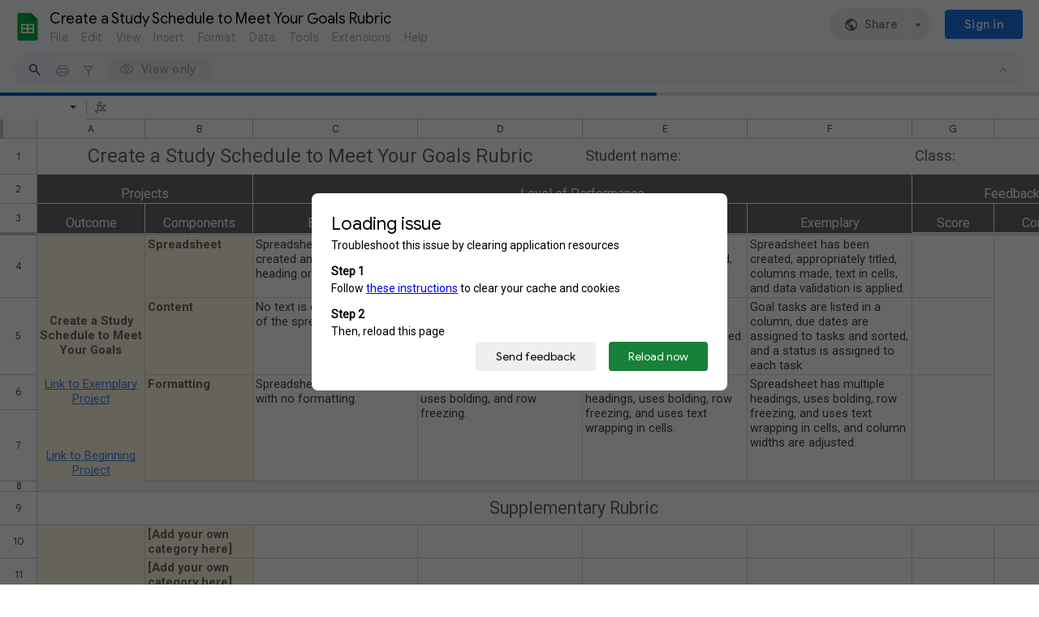

--- FILE ---
content_type: text/javascript
request_url: https://docs.google.com/static/spreadsheets2/client/js/4264600632-corejserrorfeedback_corejserrorfeedback_chunk.js
body_size: 22390
content:
function _F_toggles_initialize(a){(typeof globalThis!=="undefined"?globalThis:typeof self!=="undefined"?self:this)._F_toggles=a||[]}_F_toggles_initialize([]);
function aa(){return function(a){return a}}function n(){return function(){}}function ba(a){return function(){return this[a]}}function ca(a){return function(){return a}}var p,da=typeof Object.create=="function"?Object.create:function(a){function b(){}b.prototype=a;return new b},ea=typeof Object.defineProperties=="function"?Object.defineProperty:function(a,b,c){if(a==Array.prototype||a==Object.prototype)return a;a[b]=c.value;return a};
function fa(a){a=["object"==typeof globalThis&&globalThis,a,"object"==typeof window&&window,"object"==typeof self&&self,"object"==typeof global&&global];for(var b=0;b<a.length;++b){var c=a[b];if(c&&c.Math==Math)return c}throw Error("a");}var r=fa(this);function u(a,b){if(b)a:{var c=r;a=a.split(".");for(var d=0;d<a.length-1;d++){var e=a[d];if(!(e in c))break a;c=c[e]}a=a[a.length-1];d=c[a];b=b(d);b!=d&&b!=null&&ea(c,a,{configurable:!0,writable:!0,value:b})}}var ha;
if(typeof Object.setPrototypeOf=="function")ha=Object.setPrototypeOf;else{var ia;a:{var ja={a:!0},ka={};try{ka.__proto__=ja;ia=ka.a;break a}catch(a){}ia=!1}ha=ia?function(a,b){a.__proto__=b;if(a.__proto__!==b)throw new TypeError("b`"+a);return a}:null}var la=ha;
function v(a,b){a.prototype=da(b.prototype);a.prototype.constructor=a;if(la)la(a,b);else for(var c in b)if(c!="prototype")if(Object.defineProperties){var d=Object.getOwnPropertyDescriptor(b,c);d&&Object.defineProperty(a,c,d)}else a[c]=b[c];a.O=b.prototype}function ma(a){var b=0;return function(){return b<a.length?{done:!1,value:a[b++]}:{done:!0}}}
function w(a){var b=typeof Symbol!="undefined"&&Symbol.iterator&&a[Symbol.iterator];if(b)return b.call(a);if(typeof a.length=="number")return{next:ma(a)};throw Error("c`"+String(a));}function na(a){return oa(a,a)}function oa(a,b){a.raw=b;Object.freeze&&(Object.freeze(a),Object.freeze(b));return a}function pa(a){if(!(a instanceof Object))throw new TypeError("d`"+a);}function x(){this.B=!1;this.m=null;this.v=void 0;this.g=1;this.i=this.A=0;this.C=this.h=null}
function qa(a){if(a.B)throw new TypeError("e");a.B=!0}x.prototype.D=function(a){this.v=a};function ra(a,b){a.h={Z:b,aa:!0};a.g=a.A||a.i}x.prototype.getNextAddressJsc=ba("g");x.prototype.getYieldResultJsc=ba("v");x.prototype.return=function(a){this.h={return:a};this.g=this.i};x.prototype["return"]=x.prototype.return;x.prototype.ca=function(a){this.h={G:a};this.g=this.i};x.prototype.jumpThroughFinallyBlocks=x.prototype.ca;x.prototype.j=function(a,b){this.g=b;return{value:a}};x.prototype.yield=x.prototype.j;
x.prototype.fa=function(a,b){a=w(a);var c=a.next();pa(c);if(c.done)this.v=c.value,this.g=b;else return this.m=a,this.j(c.value,b)};x.prototype.yieldAll=x.prototype.fa;x.prototype.G=function(a){this.g=a};x.prototype.jumpTo=x.prototype.G;x.prototype.F=function(){this.g=0};x.prototype.jumpToEnd=x.prototype.F;x.prototype.L=function(a,b){this.A=a;b!=void 0&&(this.i=b)};x.prototype.setCatchFinallyBlocks=x.prototype.L;x.prototype.ea=function(a){this.A=0;this.i=a||0};x.prototype.setFinallyBlock=x.prototype.ea;
x.prototype.K=function(a,b){this.g=a;this.A=b||0};x.prototype.leaveTryBlock=x.prototype.K;x.prototype.J=function(a){this.A=a||0;a=this.h.Z;this.h=null;return a};x.prototype.enterCatchBlock=x.prototype.J;x.prototype.N=function(a,b,c){c?this.C[c]=this.h:this.C=[this.h];this.A=a||0;this.i=b||0};x.prototype.enterFinallyBlock=x.prototype.N;
x.prototype.da=function(a,b){b=this.C.splice(b||0)[0];(b=this.h=this.h||b)?b.aa?this.g=this.A||this.i:b.G!=void 0&&this.i<b.G?(this.g=b.G,this.h=null):this.g=this.i:this.g=a};x.prototype.leaveFinallyBlock=x.prototype.da;x.prototype.V=function(a){return new sa(a)};x.prototype.forIn=x.prototype.V;function sa(a){this.i=a;this.g=[];for(var b in a)this.g.push(b);this.g.reverse()}sa.prototype.h=function(){for(;this.g.length>0;){var a=this.g.pop();if(a in this.i)return a}return null};
sa.prototype.getNext=sa.prototype.h;function ta(a){this.g=new x;this.h=a}function ua(a,b){qa(a.g);var c=a.g.m;if(c)return va(a,"return"in c?c["return"]:function(d){return{value:d,done:!0}},b,a.g.return);a.g.return(b);return wa(a)}function va(a,b,c,d){try{var e=b.call(a.g.m,c);pa(e);if(!e.done)return a.g.B=!1,e;var f=e.value}catch(g){return a.g.m=null,ra(a.g,g),wa(a)}a.g.m=null;d.call(a.g,f);return wa(a)}
function wa(a){for(;a.g.g;)try{var b=a.h(a.g);if(b)return a.g.B=!1,{value:b.value,done:!1}}catch(c){a.g.v=void 0,ra(a.g,c)}a.g.B=!1;if(a.g.h){b=a.g.h;a.g.h=null;if(b.aa)throw b.Z;return{value:b.return,done:!0}}return{value:void 0,done:!0}}
function xa(a){this.next=function(b){qa(a.g);a.g.m?b=va(a,a.g.m.next,b,a.g.D):(a.g.D(b),b=wa(a));return b};this.throw=function(b){qa(a.g);a.g.m?b=va(a,a.g.m["throw"],b,a.g.D):(ra(a.g,b),b=wa(a));return b};this.return=function(b){return ua(a,b)};this[Symbol.iterator]=function(){return this}}function ya(a){function b(d){return a.next(d)}function c(d){return a.throw(d)}return new Promise(function(d,e){function f(g){g.done?d(g.value):Promise.resolve(g.value).then(b,c).then(f,e)}f(a.next())})}
function z(a){return ya(new xa(new ta(a)))}function za(){for(var a=Number(this),b=[],c=a;c<arguments.length;c++)b[c-a]=arguments[c];return b}u("globalThis",function(a){return a||r});u("Symbol",function(a){function b(f){if(this instanceof b)throw new TypeError("f");return new c(d+(f||"")+"_"+e++,f)}function c(f,g){this.g=f;ea(this,"description",{configurable:!0,writable:!0,value:g})}if(a)return a;c.prototype.toString=ba("g");var d="jscomp_symbol_"+(Math.random()*1E9>>>0)+"_",e=0;return b});
u("Symbol.iterator",function(a){if(a)return a;a=Symbol("g");ea(Array.prototype,a,{configurable:!0,writable:!0,value:function(){return Aa(ma(this))}});return a});function Aa(a){a={next:a};a[Symbol.iterator]=function(){return this};return a}
u("Promise",function(a){function b(g){this.g=0;this.i=void 0;this.h=[];this.A=!1;var h=this.j();try{g(h.resolve,h.reject)}catch(k){h.reject(k)}}function c(){this.g=null}function d(g){return g instanceof b?g:new b(function(h){h(g)})}if(a)return a;c.prototype.h=function(g){if(this.g==null){this.g=[];var h=this;this.i(function(){h.m()})}this.g.push(g)};var e=r.setTimeout;c.prototype.i=function(g){e(g,0)};c.prototype.m=function(){for(;this.g&&this.g.length;){var g=this.g;this.g=[];for(var h=0;h<g.length;++h){var k=
g[h];g[h]=null;try{k()}catch(l){this.j(l)}}}this.g=null};c.prototype.j=function(g){this.i(function(){throw g;})};b.prototype.j=function(){function g(l){return function(m){k||(k=!0,l.call(h,m))}}var h=this,k=!1;return{resolve:g(this.J),reject:g(this.m)}};b.prototype.J=function(g){if(g===this)this.m(new TypeError("h"));else if(g instanceof b)this.L(g);else{a:switch(typeof g){case "object":var h=g!=null;break a;case "function":h=!0;break a;default:h=!1}h?this.F(g):this.v(g)}};b.prototype.F=function(g){var h=
void 0;try{h=g.then}catch(k){this.m(k);return}typeof h=="function"?this.N(h,g):this.v(g)};b.prototype.m=function(g){this.B(2,g)};b.prototype.v=function(g){this.B(1,g)};b.prototype.B=function(g,h){if(this.g!=0)throw Error("i`"+g+"`"+h+"`"+this.g);this.g=g;this.i=h;this.g===2&&this.K();this.D()};b.prototype.K=function(){var g=this;e(function(){if(g.C()){var h=r.console;typeof h!=="undefined"&&h.error(g.i)}},1)};b.prototype.C=function(){if(this.A)return!1;var g=r.CustomEvent,h=r.Event,k=r.dispatchEvent;
if(typeof k==="undefined")return!0;typeof g==="function"?g=new g("unhandledrejection",{cancelable:!0}):typeof h==="function"?g=new h("unhandledrejection",{cancelable:!0}):(g=r.document.createEvent("CustomEvent"),g.initCustomEvent("unhandledrejection",!1,!0,g));g.promise=this;g.reason=this.i;return k(g)};b.prototype.D=function(){if(this.h!=null){for(var g=0;g<this.h.length;++g)f.h(this.h[g]);this.h=null}};var f=new c;b.prototype.L=function(g){var h=this.j();g.T(h.resolve,h.reject)};b.prototype.N=function(g,
h){var k=this.j();try{g.call(h,k.resolve,k.reject)}catch(l){k.reject(l)}};b.prototype.then=function(g,h){function k(t,y){return typeof t=="function"?function(Z){try{l(t(Z))}catch(T){m(T)}}:y}var l,m,q=new b(function(t,y){l=t;m=y});this.T(k(g,l),k(h,m));return q};b.prototype.catch=function(g){return this.then(void 0,g)};b.prototype.T=function(g,h){function k(){switch(l.g){case 1:g(l.i);break;case 2:h(l.i);break;default:throw Error("j`"+l.g);}}var l=this;this.h==null?f.h(k):this.h.push(k);this.A=!0};
b.resolve=d;b.reject=function(g){return new b(function(h,k){k(g)})};b.race=function(g){return new b(function(h,k){for(var l=w(g),m=l.next();!m.done;m=l.next())d(m.value).T(h,k)})};b.all=function(g){var h=w(g),k=h.next();return k.done?d([]):new b(function(l,m){function q(Z){return function(T){t[Z]=T;y--;y==0&&l(t)}}var t=[],y=0;do t.push(void 0),y++,d(k.value).T(q(t.length-1),m),k=h.next();while(!k.done)})};return b});function A(a,b){return Object.prototype.hasOwnProperty.call(a,b)}
var Ba=typeof Object.assign=="function"?Object.assign:function(a,b){if(a==null)throw new TypeError("m");a=Object(a);for(var c=1;c<arguments.length;c++){var d=arguments[c];if(d)for(var e in d)A(d,e)&&(a[e]=d[e])}return a};u("Object.assign",function(a){return a||Ba});u("Symbol.dispose",function(a){return a?a:Symbol("n")});
u("WeakMap",function(a){function b(k){this.g=(h+=Math.random()+1).toString();if(k){k=w(k);for(var l;!(l=k.next()).done;)l=l.value,this.set(l[0],l[1])}}function c(){}function d(k){var l=typeof k;return l==="object"&&k!==null||l==="function"}function e(k){if(!A(k,g)){var l=new c;ea(k,g,{value:l})}}function f(k){var l=Object[k];l&&(Object[k]=function(m){if(m instanceof c)return m;Object.isExtensible(m)&&e(m);return l(m)})}if(function(){if(!a||!Object.seal)return!1;try{var k=Object.seal({}),l=Object.seal({}),
m=new a([[k,2],[l,3]]);if(m.get(k)!=2||m.get(l)!=3)return!1;m.delete(k);m.set(l,4);return!m.has(k)&&m.get(l)==4}catch(q){return!1}}())return a;var g="$jscomp_hidden_"+Math.random();f("freeze");f("preventExtensions");f("seal");var h=0;b.prototype.set=function(k,l){if(!d(k))throw Error("o");e(k);if(!A(k,g))throw Error("p`"+k);k[g][this.g]=l;return this};b.prototype.get=function(k){return d(k)&&A(k,g)?k[g][this.g]:void 0};b.prototype.has=function(k){return d(k)&&A(k,g)&&A(k[g],this.g)};b.prototype.delete=
function(k){return d(k)&&A(k,g)&&A(k[g],this.g)?delete k[g][this.g]:!1};return b});
u("Map",function(a){function b(){var h={};return h.H=h.next=h.head=h}function c(h,k){var l=h[1];return Aa(function(){if(l){for(;l.head!=h[1];)l=l.H;for(;l.next!=l.head;)return l=l.next,{done:!1,value:k(l)};l=null}return{done:!0,value:void 0}})}function d(h,k){var l=k&&typeof k;l=="object"||l=="function"?f.has(k)?l=f.get(k):(l=""+ ++g,f.set(k,l)):l="p_"+k;var m=h[0][l];if(m&&A(h[0],l))for(h=0;h<m.length;h++){var q=m[h];if(k!==k&&q.key!==q.key||k===q.key)return{id:l,list:m,index:h,entry:q}}return{id:l,
list:m,index:-1,entry:void 0}}function e(h){this[0]={};this[1]=b();this.size=0;if(h){h=w(h);for(var k;!(k=h.next()).done;)k=k.value,this.set(k[0],k[1])}}if(function(){if(!a||typeof a!="function"||!a.prototype.entries||typeof Object.seal!="function")return!1;try{var h=Object.seal({x:4}),k=new a(w([[h,"s"]]));if(k.get(h)!="s"||k.size!=1||k.get({x:4})||k.set({x:4},"t")!=k||k.size!=2)return!1;var l=k.entries(),m=l.next();if(m.done||m.value[0]!=h||m.value[1]!="s")return!1;m=l.next();return m.done||m.value[0].x!=
4||m.value[1]!="t"||!l.next().done?!1:!0}catch(q){return!1}}())return a;var f=new WeakMap;e.prototype.set=function(h,k){h=h===0?0:h;var l=d(this,h);l.list||(l.list=this[0][l.id]=[]);l.entry?l.entry.value=k:(l.entry={next:this[1],H:this[1].H,head:this[1],key:h,value:k},l.list.push(l.entry),this[1].H.next=l.entry,this[1].H=l.entry,this.size++);return this};e.prototype.delete=function(h){h=d(this,h);return h.entry&&h.list?(h.list.splice(h.index,1),h.list.length||delete this[0][h.id],h.entry.H.next=h.entry.next,
h.entry.next.H=h.entry.H,h.entry.head=null,this.size--,!0):!1};e.prototype.clear=function(){this[0]={};this[1]=this[1].H=b();this.size=0};e.prototype.has=function(h){return!!d(this,h).entry};e.prototype.get=function(h){return(h=d(this,h).entry)&&h.value};e.prototype.entries=function(){return c(this,function(h){return[h.key,h.value]})};e.prototype.keys=function(){return c(this,function(h){return h.key})};e.prototype.values=function(){return c(this,function(h){return h.value})};e.prototype.forEach=
function(h,k){for(var l=this.entries(),m;!(m=l.next()).done;)m=m.value,h.call(k,m[1],m[0],this)};e.prototype[Symbol.iterator]=e.prototype.entries;var g=0;return e});function Ca(a,b){a instanceof String&&(a+="");var c=0,d=!1,e={next:function(){if(!d&&c<a.length){var f=c++;return{value:b(f,a[f]),done:!1}}d=!0;return{done:!0,value:void 0}}};e[Symbol.iterator]=function(){return e};return e}u("Array.prototype.entries",function(a){return a?a:function(){return Ca(this,function(b,c){return[b,c]})}});
u("Array.prototype.keys",function(a){return a?a:function(){return Ca(this,aa())}});u("Number.isFinite",function(a){return a?a:function(b){return typeof b!=="number"?!1:!isNaN(b)&&b!==Infinity&&b!==-Infinity}});u("Array.prototype.find",function(a){return a?a:function(b,c){a:{var d=this;d instanceof String&&(d=String(d));for(var e=d.length,f=0;f<e;f++){var g=d[f];if(b.call(c,g,f,d)){b=g;break a}}b=void 0}return b}});
u("Object.entries",function(a){return a?a:function(b){var c=[],d;for(d in b)A(b,d)&&c.push([d,b[d]]);return c}});u("Promise.prototype.finally",function(a){return a?a:function(b){return this.then(function(c){return Promise.resolve(b()).then(function(){return c})},function(c){return Promise.resolve(b()).then(function(){throw c;})})}});u("Object.values",function(a){return a?a:function(b){var c=[],d;for(d in b)A(b,d)&&c.push(b[d]);return c}});
u("Object.is",function(a){return a?a:function(b,c){return b===c?b!==0||1/b===1/c:b!==b&&c!==c}});u("Array.prototype.includes",function(a){return a?a:function(b,c){var d=this;d instanceof String&&(d=String(d));var e=d.length;c=c||0;for(c<0&&(c=Math.max(c+e,0));c<e;c++){var f=d[c];if(f===b||Object.is(f,b))return!0}return!1}});
u("String.prototype.includes",function(a){return a?a:function(b,c){if(this==null)throw new TypeError("k`includes");if(b instanceof RegExp)throw new TypeError("l`includes");return this.indexOf(b,c||0)!==-1}});
u("Array.from",function(a){return a?a:function(b,c,d){c=c!=null?c:aa();var e=[],f=typeof Symbol!="undefined"&&Symbol.iterator&&b[Symbol.iterator];if(typeof f=="function"){b=f.call(b);for(var g=0;!(f=b.next()).done;)e.push(c.call(d,f.value,g++))}else for(f=b.length,g=0;g<f;g++)e.push(c.call(d,b[g],g));return e}});u("Number.MAX_SAFE_INTEGER",ca(9007199254740991));u("Number.MIN_SAFE_INTEGER",ca(-9007199254740991));
u("Number.isInteger",function(a){return a?a:function(b){return Number.isFinite(b)?b===Math.floor(b):!1}});u("Number.isSafeInteger",function(a){return a?a:function(b){return Number.isInteger(b)&&Math.abs(b)<=Number.MAX_SAFE_INTEGER}});u("Number.isNaN",function(a){return a?a:function(b){return typeof b==="number"&&isNaN(b)}});u("Array.prototype.values",function(a){return a?a:function(){return Ca(this,function(b,c){return c})}});
u("String.prototype.replaceAll",function(a){return a?a:function(b,c){if(b instanceof RegExp&&!b.global)throw new TypeError("q");return b instanceof RegExp?this.replace(b,c):this.replace(new RegExp(String(b).replace(/([-()\[\]{}+?*.$\^|,:#<!\\])/g,"\\$1").replace(/\x08/g,"\\x08"),"g"),c)}});/*

 Copyright The Closure Library Authors.
 SPDX-License-Identifier: Apache-2.0
*/
var Da=Da||{},B=this||self;function Ea(a,b){a=a.split(".");for(var c=B,d;a.length&&(d=a.shift());)a.length||b===void 0?c[d]&&c[d]!==Object.prototype[d]?c=c[d]:c=c[d]={}:c[d]=b}var Fa=B._F_toggles||[];function Ga(a,b){a=a.split(".");b=b||B;for(var c=0;c<a.length;c++)if(b=b[a[c]],b==null)return null;return b}function Ha(a){var b=typeof a;return b=="object"&&a!=null||b=="function"}function Ia(a,b,c){return a.call.apply(a.bind,arguments)}
function Ja(a,b,c){if(!a)throw Error();if(arguments.length>2){var d=Array.prototype.slice.call(arguments,2);return function(){var e=Array.prototype.slice.call(arguments);Array.prototype.unshift.apply(e,d);return a.apply(b,e)}}return function(){return a.apply(b,arguments)}}function Ka(a,b,c){Ka=Function.prototype.bind&&Function.prototype.bind.toString().indexOf("native code")!=-1?Ia:Ja;return Ka.apply(null,arguments)}
function La(a,b){var c=Array.prototype.slice.call(arguments,1);return function(){var d=c.slice();d.push.apply(d,arguments);return a.apply(this,d)}}function Ma(a,b){function c(){}c.prototype=b.prototype;a.O=b.prototype;a.prototype=new c;a.prototype.constructor=a;a.jb=function(d,e,f){for(var g=Array(arguments.length-2),h=2;h<arguments.length;h++)g[h-2]=arguments[h];return b.prototype[e].apply(d,g)}};function Na(a,b){if(Error.captureStackTrace)Error.captureStackTrace(this,Na);else{var c=Error().stack;c&&(this.stack=c)}a&&(this.message=String(a));b!==void 0&&(this.cause=b)}Ma(Na,Error);Na.prototype.name="CustomError";var Oa;var Pa=Array.prototype.indexOf?function(a,b){return Array.prototype.indexOf.call(a,b,void 0)}:function(a,b){if(typeof a==="string")return typeof b!=="string"||b.length!=1?-1:a.indexOf(b,0);for(var c=0;c<a.length;c++)if(c in a&&a[c]===b)return c;return-1};function Qa(a,b){b=Pa(a,b);var c;(c=b>=0)&&Array.prototype.splice.call(a,b,1);return c};var Ra="constructor hasOwnProperty isPrototypeOf propertyIsEnumerable toLocaleString toString valueOf".split(" ");function Sa(a,b){for(var c,d,e=1;e<arguments.length;e++){d=arguments[e];for(c in d)a[c]=d[c];for(var f=0;f<Ra.length;f++)c=Ra[f],Object.prototype.hasOwnProperty.call(d,c)&&(a[c]=d[c])}};function Ta(a,b){this.g=a===Ua&&b||"";this.h=Va}Ta.prototype.toString=ba("g");var Va={},Ua={};function Wa(a){return/^[\s\xa0]*$/.test(a)};/*

 Copyright Google LLC
 SPDX-License-Identifier: Apache-2.0
*/
var Xa=globalThis.trustedTypes,Ya;function Za(){var a=null;if(!Xa)return a;try{var b=aa();a=Xa.createPolicy("goog#html",{createHTML:b,createScript:b,createScriptURL:b})}catch(c){}return a}function $a(){Ya===void 0&&(Ya=Za());return Ya};function ab(a){this.g=a}ab.prototype.toString=function(){return this.g+""};function bb(a){var b=$a();a=b?b.createScriptURL(a):a;return new ab(a)};var cb=/^\s*(?!javascript:)(?:[\w+.-]+:|[^:/?#]*(?:[/?#]|$))/i;function db(a,b){b=cb.test(b)?b:void 0;b!==void 0&&a.open(b,void 0,void 0)}function eb(a){a=a===void 0?document:a;var b,c;a=(c=(b=a).querySelector)==null?void 0:c.call(b,"script[nonce]");return a==null?"":a.nonce||a.getAttribute("nonce")||""};function fb(a){this.g=a}fb.prototype.toString=function(){return this.g+""};function gb(a){var b=eb(a.ownerDocument);b&&a.setAttribute("nonce",b)}function hb(a,b){if(b instanceof ab)b=b.g;else throw Error("r");a.src=b;gb(a)};var ib=!!(Fa[0]&4096),jb=!!(Fa[0]&256);var kb;if(Fa[0]>>17&1)kb=ib||!jb;else{var lb=Ga("WIZ_global_data.oxN3nb"),mb=lb&&lb[748402147];kb=mb!=null?mb:!0}var nb=kb;function ob(){var a=B.navigator;return a&&(a=a.userAgent)?a:""};var pb=ob().toLowerCase().indexOf("webkit")!=-1&&ob().indexOf("Edge")==-1&&ob().indexOf("Mobile")!=-1;function qb(a){var b=za.apply(1,arguments);if(b.length===0)return bb(a[0]);for(var c=a[0],d=0;d<b.length;d++)c+=encodeURIComponent(b[d])+a[d+1];return bb(c)};function rb(a){var b="SCRIPT";a.contentType==="application/xhtml+xml"&&(b=b.toLowerCase());return a.createElement(b)}function sb(a){this.g=a||B.document||document};var tb=typeof AsyncContext!=="undefined"&&typeof AsyncContext.Snapshot==="function"?function(a){return a&&AsyncContext.Snapshot.wrap(a)}:aa();function ub(a,b){this.i=a;this.j=b;this.h=0;this.g=null}ub.prototype.get=function(){if(this.h>0){this.h--;var a=this.g;this.g=a.next;a.next=null}else a=this.i();return a};function vb(a,b){a.j(b);a.h<100&&(a.h++,b.next=a.g,a.g=b)};function wb(a){B.setTimeout(function(){throw a;},0)};function xb(){this.h=this.g=null}xb.prototype.add=function(a,b){var c=yb.get();c.set(a,b);this.h?this.h.next=c:this.g=c;this.h=c};function zb(){var a=Ab,b=null;a.g&&(b=a.g,a.g=a.g.next,a.g||(a.h=null),b.next=null);return b}var yb=new ub(function(){return new Bb},function(a){return a.reset()});function Bb(){this.next=this.g=this.h=null}Bb.prototype.set=function(a,b){this.h=a;this.g=b;this.next=null};Bb.prototype.reset=function(){this.next=this.g=this.h=null};var Cb,Db=!1,Ab=new xb;function Eb(a,b){Cb||Fb();Db||(Cb(),Db=!0);Ab.add(a,b)}function Fb(){var a=Promise.resolve(void 0);Cb=function(){a.then(Gb)}}function Gb(){for(var a;a=zb();){try{a.h.call(a.g)}catch(b){wb(b)}vb(yb,a)}Db=!1};function Hb(){};function C(a){this.g=0;this.A=void 0;this.j=this.h=this.i=null;this.m=this.v=!1;if(a!=Hb)try{var b=this;a.call(void 0,function(c){D(b,2,c)},function(c){D(b,3,c)})}catch(c){D(this,3,c)}}function Ib(){this.next=this.i=this.h=this.j=this.g=null;this.m=!1}Ib.prototype.reset=function(){this.i=this.h=this.j=this.g=null;this.m=!1};var Jb=new ub(function(){return new Ib},function(a){a.reset()});function Kb(a,b,c){var d=Jb.get();d.j=a;d.h=b;d.i=c;return d}
function Lb(a){if(a instanceof C)return a;var b=new C(Hb);D(b,2,a);return b}function Mb(a){return new C(function(b,c){c(a)})}function Nb(a,b,c){Ob(a,b,c,null)||Eb(La(b,a))}function Pb(a){return new C(function(b){var c=a.length,d=[];if(c)for(var e=function(h,k,l){c--;d[h]=k?{ia:!0,value:l}:{ia:!1,reason:l};c==0&&b(d)},f,g=0;g<a.length;g++)f=a[g],Nb(f,La(e,g,!0),La(e,g,!1));else b(d)})}
C.prototype.then=function(a,b,c){return Qb(this,tb(typeof a==="function"?a:null),tb(typeof b==="function"?b:null),c)};C.prototype.$goog_Thenable=!0;C.prototype.cancel=function(a){if(this.g==0){var b=new Rb(a);Eb(function(){Sb(this,b)},this)}};
function Sb(a,b){if(a.g==0)if(a.i){var c=a.i;if(c.h){for(var d=0,e=null,f=null,g=c.h;g&&(g.m||(d++,g.g==a&&(e=g),!(e&&d>1)));g=g.next)e||(f=g);e&&(c.g==0&&d==1?Sb(c,b):(f?(d=f,d.next==c.j&&(c.j=d),d.next=d.next.next):Tb(c),Ub(c,e,3,b)))}a.i=null}else D(a,3,b)}function Vb(a,b){a.h||a.g!=2&&a.g!=3||Wb(a);a.j?a.j.next=b:a.h=b;a.j=b}
function Qb(a,b,c,d){var e=Kb(null,null,null);e.g=new C(function(f,g){e.j=b?function(h){try{var k=b.call(d,h);f(k)}catch(l){g(l)}}:f;e.h=c?function(h){try{var k=c.call(d,h);k===void 0&&h instanceof Rb?g(h):f(k)}catch(l){g(l)}}:g});e.g.i=a;Vb(a,e);return e.g}C.prototype.D=function(a){this.g=0;D(this,2,a)};C.prototype.C=function(a){this.g=0;D(this,3,a)};function D(a,b,c){a.g==0&&(a===c&&(b=3,c=new TypeError("s")),a.g=1,Ob(c,a.D,a.C,a)||(a.A=c,a.g=b,a.i=null,Wb(a),b!=3||c instanceof Rb||Xb(a,c)))}
function Ob(a,b,c,d){if(a instanceof C)return Vb(a,Kb(b||Hb,c||null,d)),!0;if(a)try{var e=!!a.$goog_Thenable}catch(g){e=!1}else e=!1;if(e)return a.then(b,c,d),!0;if(Ha(a))try{var f=a.then;if(typeof f==="function")return Yb(a,f,b,c,d),!0}catch(g){return c.call(d,g),!0}return!1}function Yb(a,b,c,d,e){function f(k){h||(h=!0,d.call(e,k))}function g(k){h||(h=!0,c.call(e,k))}var h=!1;try{b.call(a,g,f)}catch(k){f(k)}}function Wb(a){a.v||(a.v=!0,Eb(a.B,a))}
function Tb(a){var b=null;a.h&&(b=a.h,a.h=b.next,b.next=null);a.h||(a.j=null);return b}C.prototype.B=function(){for(var a;a=Tb(this);)Ub(this,a,this.g,this.A);this.v=!1};function Ub(a,b,c,d){if(c==3&&b.h&&!b.m)for(;a&&a.m;a=a.i)a.m=!1;if(b.g)b.g.i=null,Zb(b,c,d);else try{b.m?b.j.call(b.i):Zb(b,c,d)}catch(e){$b.call(null,e)}vb(Jb,b)}function Zb(a,b,c){b==2?a.j.call(a.i,c):a.h&&a.h.call(a.i,c)}function Xb(a,b){a.m=!0;Eb(function(){a.m&&$b.call(null,b)})}var $b=wb;function Rb(a){Na.call(this,a)}
Ma(Rb,Na);Rb.prototype.name="cancel";function ac(a){this.g=a;a.then(Ka(n(),this),n(),this)}function bc(a,b,c){a.g.then(function(d){var e=d[b];if(!e)throw Error("t`"+b);return e.apply(d,c)})}function cc(a,b,c){for(var d=Array(arguments.length-2),e=2;e<arguments.length;e++)d[e-2]=arguments[e];e=dc(a,b).then(function(f){return f.apply(null,d)},function(f){f=Error("u`"+b+"`"+a+"`"+f,{cause:f});delete ec[b];return Mb(f)});return new ac(e)}var ec={};
function dc(a,b){var c=ec[b];if(c)return c;c=(c=Ga(b))?Lb(c):(new C(function(d,e){var f=rb((new sb(document)).g);f.async=!0;hb(f,bb(a instanceof Ta&&a.constructor===Ta&&a.h===Va?a.g:"type_error:Const"));f.onload=f.onreadystatechange=function(){f.readyState&&f.readyState!="loaded"&&f.readyState!="complete"||d()};f.onerror=function(g){e(Error("v`"+b+"`"+a,{cause:g}))};(document.head||document.getElementsByTagName("head")[0]).appendChild(f)})).then(function(){var d=Ga(b);if(!d)throw Error("w`"+b+"`"+
a);return d});return ec[b]=c};function fc(a){var b=a,c;return function(){if(b){var d=b;b=void 0;c=d.apply(this,arguments)}return c}};var hc={Ha:"https://www.google.com",fb:"https://support.google.com",bb:"https://play.google.com"};
function ic(){var a=this;this.g=[];this.h=[];this.j=fc(function(){return z(function(b){if(b.g==1)return typeof document==="undefined"||document.requestStorageAccessFor===void 0||navigator.permissions===void 0||navigator.permissions.query===void 0||location.hostname.match(".+\\.google\\.com$")?b.return(Promise.resolve()):b.j(jc(a),2);a.g.length>0&&document.addEventListener("click",a.i);b.F()})});this.i=function(){if(!(a.h.length>0)){for(var b=w(a.g),c=b.next();!c.done;c=b.next()){c=c.value;try{a.h.push(document.requestStorageAccessFor(c))}catch(d){}}Promise.all(a.h).then(n()).catch(n()).finally(function(){a.reset()})}}}
ic.prototype.reset=function(){document.removeEventListener("click",this.i)};function jc(a){var b,c,d,e;return z(function(f){switch(f.g){case 1:b=w(Object.values(hc)),c=b.next();case 2:if(c.done){f.G(0);break}d=c.value;f.L(5);return f.j(navigator.permissions.query({name:"top-level-storage-access",requestedOrigin:d}),7);case 7:e=f.v;e.state!=="granted"&&a.g.push(d);f.K(3);break;case 5:f.J();f.G(0);break;case 3:c=b.next(),f.G(2)}})};(new ic).j();var kc=void 0;var lc=typeof Symbol==="function"&&typeof Symbol()==="symbol";function mc(a,b,c){return typeof Symbol==="function"&&typeof Symbol()==="symbol"?(c===void 0?0:c)&&Symbol.for&&a?Symbol.for(a):a!=null?Symbol(a):Symbol():b}var nc=mc("jas",void 0,!0),oc=mc(void 0,"0actk"),pc=mc("m_m","nb",!0);var qc=Math.max,rc=qc.apply,sc=Math,tc=Object.values({Ua:1,Pa:2,La:4,ab:8,gb:16,Ya:32,ua:64,Ia:128,Fa:256,eb:512,Ga:1024,Ja:2048,Za:4096,Wa:8192}),uc;if(tc instanceof Array)uc=tc;else{for(var vc=w(tc),wc,xc=[];!(wc=vc.next()).done;)xc.push(wc.value);uc=xc}rc.call(qc,sc,uc);var yc={ja:{value:0,configurable:!0,writable:!0,enumerable:!1}},zc=Object.defineProperties,E=lc?nc:"ja";function Ac(a,b){lc||E in a||zc(a,yc);a[E]|=b}function Bc(a,b){lc||E in a||zc(a,yc);a[E]=b};var Cc={};function Dc(a,b){return b===void 0?a.h!==Ec&&!!(2&(a.g[E]|0)):!!(2&b)&&a.h!==Ec}var Ec={};var Fc=typeof B.BigInt==="function"&&typeof B.BigInt(0)==="bigint";var Gc=Number.MIN_SAFE_INTEGER.toString(),Hc=Fc?BigInt(Number.MIN_SAFE_INTEGER):void 0,Ic=Number.MAX_SAFE_INTEGER.toString(),Jc=Fc?BigInt(Number.MAX_SAFE_INTEGER):void 0;function Kc(a,b){if(a.length>b.length)return!1;if(a.length<b.length||a===b)return!0;for(var c=0;c<a.length;c++){var d=a[c],e=b[c];if(d>e)return!1;if(d<e)return!0}};function Lc(a){return a.displayName||a.name||"unknown type name"};function Mc(a){return a};function Nc(a,b,c,d){var e=d!==void 0;d=!!d;var f=[],g=a.length,h=4294967295,k=!1,l=!!(b&64),m=l?b&128?0:-1:void 0;if(!(b&1)){var q=g&&a[g-1];q!=null&&typeof q==="object"&&q.constructor===Object?(g--,h=g):q=void 0;if(l&&!(b&128)&&!e){k=!0;var t;h=((t=Oc)!=null?t:Mc)(h-m,m,a,q,void 0)+m}}b=void 0;for(e=0;e<g;e++)if(t=a[e],t!=null&&(t=c(t,d))!=null)if(l&&e>=h){var y=e-m,Z=void 0;((Z=b)!=null?Z:b={})[y]=t}else f[e]=t;if(q)for(var T in q)a=q[T],a!=null&&(a=c(a,d))!=null&&(g=+T,e=void 0,l&&!Number.isNaN(g)&&
(e=g+m)<h?f[e]=a:(g=void 0,((g=b)!=null?g:b={})[T]=a));b&&(k?f.push(b):f[h]=b);return f}function Pc(a){switch(typeof a){case "number":return Number.isFinite(a)?a:""+a;case "bigint":return(Fc?a>=Hc&&a<=Jc:a[0]==="-"?Kc(a,Gc):Kc(a,Ic))?Number(a):""+a;case "boolean":return a?1:0;case "object":if(Array.isArray(a)){var b=a[E]|0;return a.length===0&&b&1?void 0:Nc(a,b,Pc)}if(a!=null&&a[pc]===Cc)return Qc(a);return}return a}var Oc;function Qc(a){a=a.g;return Nc(a,a[E]|0,Pc)};function Rc(a,b,c,d){d=d===void 0?0:d;if(a==null){var e=32;c?(a=[c],e|=128):a=[];b&&(e=e&-16760833|(b&1023)<<14)}else{if(!Array.isArray(a))throw Error("A");e=a[E]|0;if(nb&&1&e)throw Error("B");2048&e&&!(2&e)&&Sc();if(e&256)throw Error("C");if(e&64)return(e|d)!==e&&Bc(a,e|d),a;if(c&&(e|=128,c!==a[0]))throw Error("D");a:{c=a;e|=64;var f=c.length;if(f){var g=f-1,h=c[g];if(h!=null&&typeof h==="object"&&h.constructor===Object){b=e&128?0:-1;g-=b;if(g>=1024)throw Error("F");for(var k in h)f=+k,f<g&&(c[f+
b]=h[k],delete h[k]);e=e&-16760833|(g&1023)<<14;break a}}if(b){k=Math.max(b,f-(e&128?0:-1));if(k>1024)throw Error("G");e=e&-16760833|(k&1023)<<14}}}Bc(a,e|64|d);return a}function Sc(){if(nb)throw Error("E");if(oc!=null){var a;var b=(a=kc)!=null?a:kc={};a=b[oc]||0;a>=5||(b[oc]=a+1,b=Error(),b.__closure__error__context__984382||(b.__closure__error__context__984382={}),b.__closure__error__context__984382.severity="incident",wb(b))}};function Tc(a,b){if(typeof a!=="object")return a;if(Array.isArray(a)){var c=a[E]|0;a.length===0&&c&1?a=void 0:c&2||(!b||4096&c||16&c?a=Uc(a,c,!1,b&&!(c&16)):(Ac(a,34),c&4&&Object.freeze(a)));return a}if(a!=null&&a[pc]===Cc)return b=a.g,c=b[E]|0,Dc(a,c)?a:Vc(a,b,c)?Wc(a,b):Uc(b,c)}function Wc(a,b,c){a=new a.constructor(b);c&&(a.h=Ec);a.i=Ec;return a}function Uc(a,b,c,d){d!=null||(d=!!(34&b));a=Nc(a,b,Tc,d);d=32;c&&(d|=2);b=b&16769217|d;Bc(a,b);return a}
function Xc(a){if(a.h!==Ec)return!1;var b=a.g;b=Uc(b,b[E]|0);Ac(b,2048);a.g=b;a.h=void 0;a.i=void 0;return!0}function Yc(a){if(!Xc(a)&&Dc(a,a.g[E]|0))throw Error();}function Zc(a,b){b===void 0&&(b=a[E]|0);b&32&&!(b&4096)&&Bc(a,b|4096)}function Vc(a,b,c){return c&2?!0:c&32&&!(c&4096)?(Bc(b,c|2),a.h=Ec,!0):!1};function $c(a,b,c){if(b===-1)return null;var d=b+-1,e=a.length-1;if(!(e<0)){if(d>=e){var f=a[e];if(f!=null&&typeof f==="object"&&f.constructor===Object){e=f[b];var g=!0}else if(d===e)e=f;else return}else e=a[d];if(c&&e!=null){c=c(e);if(c==null)return c;if(!Object.is(c,e))return g?f[b]=c:a[d]=c,c}return e}}
function ad(a,b,c,d){var e=c+-1,f=a.length-1;if(f>=0&&e>=f){var g=a[f];if(g!=null&&typeof g==="object"&&g.constructor===Object)return g[c]=d,b}if(e<=f)return a[e]=d,b;if(d!==void 0){var h;f=((h=b)!=null?h:b=a[E]|0)>>14&1023||536870912;c>=f?d!=null&&(e={},a[f+-1]=(e[c]=d,e)):a[e]=d}return b}
function bd(a,b){var c=cd,d=!1,e=$c(a,1,function(f){if(f!=null&&f[pc]===Cc)var g=f;else if(Array.isArray(f)){g=f[E]|0;var h=g|b&32;h|=b&2;h!==g&&Bc(f,h);g=new c(f)}else g=void 0;d=g!==f&&g!=null;return g});if(e!=null)return d&&!Dc(e)&&Zc(a,b),e}function dd(a){var b=a.g,c=b[E]|0,d=bd(b,c);if(d==null)return d;c=b[E]|0;if(!Dc(a,c)){var e=d;var f=e.g,g=f[E]|0;e=Dc(e,g)?Vc(e,f,g)?Wc(e,f,!0):new e.constructor(Uc(f,g,!1)):e;e!==d&&(Xc(a)&&(b=a.g,c=b[E]|0),d=e,c=ad(b,c,1,d),Zc(b,c))}return d}
function F(a,b){var c=c===void 0?!1:c;Object.isExtensible(a);a=$c(a.g,b);a=a!==null?a:void 0;a=a==null||typeof a==="boolean"?a:typeof a==="number"?!!a:void 0;return a!=null?a:c}function G(a,b,c){if(c!=null&&typeof c!=="boolean")throw a=typeof c,Error("y`"+(a!="object"?a:c?Array.isArray(c)?"array":a:"null")+"`"+c);Yc(a);var d=a.g;ad(d,d[E]|0,b,c===!1?void 0:c);return a};function ed(a,b,c){this.g=Rc(a,b,c,2048)}ed.prototype.toJSON=function(){var a=Qc(this);return a};ed.prototype[pc]=Cc;ed.prototype.toString=function(){return this.g.toString()};function fd(a){this.g=a}fd.prototype.h=function(a){bc(this.g,"startFeedback",arguments)};fd.prototype.i=function(a){bc(this.g,"startHelp",arguments)};var gd=new Ta(Ua,"https://www.gstatic.com/feedback/js/help/prod/service/lazy.min.js");Object.create(null);function H(){}H.prototype.equals=function(a){return Object.is(this,a)||this==null&&a==null};H.prototype.W=function(){return this.i||(Object.defineProperties(this,{i:{value:hd=hd+1|0,enumerable:!1}}),this.i)};H.prototype.toString=function(){var a=I(id(J(this.constructor)))+"@";var b=(this.W()>>>0).toString(16);return a+I(b)};H.prototype.o=["java.lang.Object",0];function jd(){}v(jd,H);function kd(a,b){a.g=b;ld(b,a)}function md(a){nd(a.g)&&(Error.captureStackTrace?Error.captureStackTrace(K(a.g,nd,od)):K(a.g,nd,od).stack=Error().stack)}jd.prototype.toString=function(){var a=id(J(this.constructor)),b=this.h;return b==null?a:I(a)+": "+I(b)};function pd(a){if(a!=null){var b=a.ga;if(b)return b}a instanceof TypeError?b=qd():(b=new rd,md(b),kd(b,Error(b)));b.h=a==null?"null":a.toString();kd(b,a);return b}jd.prototype.o=["java.lang.Throwable",0];function sd(){}v(sd,jd);sd.prototype.o=["java.lang.Exception",0];function L(){}v(L,sd);L.prototype.o=["java.lang.RuntimeException",0];function td(a,b){this.u=a|0;this.l=b|0}function ud(a){return a.l*4294967296+(a.u>>>0)}p=td.prototype;p.isSafeInteger=function(){var a=this.l>>21;return a==0||a==-1&&!(this.u==0&&this.l==-2097152)};
p.toString=function(a){a=a||10;if(a<2||36<a)throw Error("I`"+a);if(this.isSafeInteger()){var b=ud(this);return a==10?""+b:b.toString(a)}b=14-(a>>2);var c=Math.pow(a,b),d=M(c,c/4294967296);c=this.div(d);var e=Math,f=e.abs;d=c.multiply(d);d=this.add(N(d));e=f.call(e,ud(d));f=a==10?""+e:e.toString(a);f.length<b&&(f="0000000000000".slice(f.length-b)+f);e=ud(c);return(a==10?e:e.toString(a))+f};function vd(a){return a.u==0&&a.l==0}p.W=function(){return this.u^this.l};
p.equals=function(a){return a==null?!1:this.u==a.u&&this.l==a.l};p.compare=function(a){return this.l==a.l?this.u==a.u?0:this.u>>>0>a.u>>>0?1:-1:this.l>a.l?1:-1};function N(a){var b=~a.u+1|0;return M(b,~a.l+!b|0)}p.add=function(a){var b=this.l>>>16,c=this.l&65535,d=this.u>>>16,e=a.l>>>16,f=a.l&65535,g=a.u>>>16;a=(this.u&65535)+(a.u&65535);g=(a>>>16)+(d+g);d=g>>>16;d+=c+f;return M((g&65535)<<16|a&65535,((d>>>16)+(b+e)&65535)<<16|d&65535)};
p.multiply=function(a){if(vd(this))return this;if(vd(a))return a;var b=this.l>>>16,c=this.l&65535,d=this.u>>>16,e=this.u&65535,f=a.l>>>16,g=a.l&65535,h=a.u>>>16;a=a.u&65535;var k=e*a;var l=(k>>>16)+d*a;var m=l>>>16;l=(l&65535)+e*h;m+=l>>>16;m+=c*a;var q=m>>>16;m=(m&65535)+d*h;q+=m>>>16;m=(m&65535)+e*g;q=q+(m>>>16)+(b*a+c*h+d*g+e*f)&65535;return M((l&65535)<<16|k&65535,q<<16|m&65535)};
p.div=function(a){if(vd(a))throw Error("J");if(this.l<0){if(this.equals(wd)){if(a.equals(xd)||a.equals(yd))return wd;if(a.equals(wd))return xd;var b=this.l;b=M(this.u>>>1|b<<31,b>>1);b=b.div(a).shiftLeft(1);if(b.equals(zd))return a.l<0?xd:yd;var c=a.multiply(b);c=this.add(N(c));return b.add(c.div(a))}return a.l<0?N(this).div(N(a)):N(N(this).div(a))}if(vd(this))return zd;if(a.l<0)return a.equals(wd)?zd:N(this.div(N(a)));b=zd;for(c=this;c.compare(a)>=0;){var d=Math.max(1,Math.floor(ud(c)/ud(a))),e=
Math.ceil(Math.log(d)/Math.LN2);e=e<=48?1:Math.pow(2,e-48);for(var f=Ad(d),g=f.multiply(a);g.l<0||g.compare(c)>0;)d-=e,f=Ad(d),g=f.multiply(a);vd(f)&&(f=xd);b=b.add(f);c=c.add(N(g))}return b};p.and=function(a){return M(this.u&a.u,this.l&a.l)};p.or=function(a){return M(this.u|a.u,this.l|a.l)};p.xor=function(a){return M(this.u^a.u,this.l^a.l)};p.shiftLeft=function(a){a&=63;if(a==0)return this;var b=this.u;return a<32?M(b<<a,this.l<<a|b>>>32-a):M(0,b<<a-32)};
function Ad(a){return a>0?a>=0x7fffffffffffffff?Bd:new td(a,a/4294967296):a<0?a<=-0x7fffffffffffffff?wd:N(new td(-a,-a/4294967296)):zd}function M(a,b){return new td(a,b)}var zd=M(0,0),xd=M(1,0),yd=M(-1,-1),Bd=M(4294967295,2147483647),wd=M(0,2147483648);function Cd(){}v(Cd,L);Cd.prototype.o=["java.lang.ClassCastException",0];function Dd(){}v(Dd,L);Dd.prototype.o=["java.lang.IllegalArgumentException",0];function Ed(){}v(Ed,L);function Fd(a){var b=new Ed;b.h=a;md(b);kd(b,Error(b));return b}Ed.prototype.o=["java.lang.IllegalStateException",0];function rd(){}v(rd,L);rd.prototype.o=["java.lang.JsException",0];function Gd(){}v(Gd,rd);function qd(){var a=new Gd;md(a);kd(a,new TypeError(a));return a}Gd.prototype.o=["java.lang.NullPointerException",0];function Hd(){}var Id;v(Hd,H);Hd.prototype.o=["java.lang.Number",0];function Jd(){}v(Jd,Hd);Jd.prototype.o=["java.lang.Double",0];function Kd(a){return Ad(a)};function Ld(){}v(Ld,H);Ld.prototype.o=["java.lang.Boolean",0];function K(a,b,c){if(a!=null&&!b(a))throw a=I(id(Md(a)))+" cannot be cast to "+I(id(J(c))),b=new Cd,b.h=a,md(b),kd(b,Error(b)),b.g;return a};function Nd(a,b,c){if(Object.prototype.hasOwnProperty.call(a.prototype,b))return a.prototype[b];c=c();return a.prototype[b]=c};var hd=0;function Md(a){switch(Od(typeof a)){case "number":return J(Jd);case "boolean":return J(Ld);case "string":return J(Pd);case "function":return J(Qd)}if(a instanceof td)a=J(Rd);else if(a instanceof H)a=J(a.constructor);else if(Array.isArray(a))a=(a=a.na)?J(a.mb,a.kb):J(H,1);else if(a!=null)a=J(Sd);else throw new TypeError("K");return a};function Qd(){}Qd.prototype.o=["<native function>",1];function Sd(){}v(Sd,H);Sd.prototype.o=["<native object>",0];function O(){}v(O,Hd);O.prototype.equals=function(a){return Td(a)&&(K(a,Td,O),0)==0};O.prototype.W=ca(0);O.prototype.toString=ca("0");function Td(a){return a instanceof O}O.prototype.o=["java.lang.Integer",0];function Rd(){}v(Rd,Hd);Rd.prototype.o=["java.lang.Long",0];function Ud(){}v(Ud,Dd);Ud.prototype.o=["java.lang.NumberFormatException",0];function Od(a){if(a==null)throw qd().g;return a};function Pd(){}v(Pd,H);function I(a){return a==null?"null":a.toString()}Pd.prototype.o=["java.lang.String",0];function Vd(a,b){this.h=0;this.g=a;this.h=b}v(Vd,H);function J(a,b){var c=b||0;return Nd(a,"$$class/"+c,function(){return new Vd(a,c)})}function id(a){if(a.h!=0){var b=a.g.prototype.o[1]==3?a.g.prototype.o[2]:"L"+I(a.g.prototype.o[0])+";";a=a.h;for(var c="",d=0;d<a;d=d+1|0)c=I(c)+"[";return I(c)+I(b)}return a.g.prototype.o[0]}Vd.prototype.toString=function(){return String(this.h==0&&this.g.prototype.o[1]==1?"interface ":this.h==0&&this.g.prototype.o[1]==3?"":"class ")+I(id(this))};
Vd.prototype.o=["java.lang.Class",0];function od(){}function nd(a){return a instanceof Error}od.prototype.o=["Error",0];function ld(a,b){if(a instanceof Object)try{a.ga=b,Object.defineProperties(a,{cause:{get:function(){return b.j&&b.j.g}}})}catch(c){}};function P(){}function Q(a){return a instanceof Object}P.prototype.o=["Object",0];function Wd(){}function Xd(a){return a!=null&&!!a.X}Wd.prototype.X=!0;Wd.prototype.o=["com.google.apps.docs.xplat.flag.FlagService",1];var Yd;function Zd(){if(!Yd){var a=new $d(null);Yd=function(){return a}}var b;return K((b=Yd,b()),Xd,Wd)};function ae(){}function be(a){return a!=null&&!!a.Y}ae.prototype.Y=!0;ae.prototype.o=["javax.inject.Provider",1];function ce(){}v(ce,H);ce.prototype.get=function(){if(!this.g){var a=K(B._docs_flag_initialData,Q,P);this.g=a?a:K({},Q,P)}return this.g};ce.prototype.Y=!0;ce.prototype.o=["com.google.apps.docs.xplat.flag.FlagServiceHelper",0];function R(a){return typeof a=="string"?a=="true"||a=="1":!!a};function $d(a){this.g=new ce;this.h=null;if(a)for(var b in a){var c=b,d=a[b];if(this.h)throw Fd("P").g;var e=K(this.g.get(),Q,P);Td(d)?(d=(K(d,Td,O),0),e[c]=d):e[c]=d!=null?d:null}}v($d,H);$d.prototype.clear=function(){this.g=new ce;this.h=null};$d.prototype.get=function(a){de(this,a);return K(this.g.get(),Q,P)[a]};function ee(a,b){a=K(a.g.get(),Q,P);return b in a}
function fe(a){de(a,"docs-fpid");if(!ee(a,"docs-fpid")||a.get("docs-fpid")==null)return NaN;try{var b=I(a.get("docs-fpid"));Id||(Id=RegExp("^\\s*[+-]?(NaN|Infinity|((\\d+\\.?\\d*)|(\\.\\d+))([eE][+-]?\\d+)?[dDfF]?)\\s*$"));if(!Id.test(b)){var c=new Ud;c.h="L`"+I(b);md(c);kd(c,Error(c));throw c.g;}return parseFloat(b)}catch(e){var d=pd(e);if(d instanceof Ud)return NaN;throw d.g;}}
function S(a,b){de(a,b);if(!ee(a,b))return"";a=a.get(b);if(a==null)var c="";else{if(b="number"===typeof a){b=Kd(Od(a));var d=Kd(Od(a));b=b.equals(d)}b?c=""+Kd(Od(a)):c=I(a)}return c}
function de(a,b){if(a.h){try{var c=K(a.g.get(),Q,P)[b]}catch(h){var d=pd(h);if(d instanceof L)c="injection-failed";else throw d.g;}try{var e=a.h;if(e==null)throw qd().g;var f=K(K(e,be,ae).get(),Q,P)[b]}catch(h){var g=pd(h);if(g instanceof L)f="injection-failed";else throw g.g;}!(a=Object.is(c,f)||c==null&&f==null)&&(a=c!=null)&&(a=c.equals?c.equals(f):Object.is(c,f));if(!a)throw Fd("Q").g;}}$d.prototype.X=!0;$d.prototype.o=["com.google.apps.docs.xplat.flag.FlagServiceImpl",0];function ge(){this.m=this.m;this.A=this.A}ge.prototype.m=!1;ge.prototype.dispose=function(){this.m||(this.m=!0,this.M())};ge.prototype[Symbol.dispose]=function(){this.dispose()};ge.prototype.M=function(){if(this.A)for(;this.A.length;)this.A.shift()()};function U(a,b){this.type=a;this.g=this.target=b;this.defaultPrevented=!1}U.prototype.h=function(){this.defaultPrevented=!0};var he=function(){if(!B.addEventListener||!Object.defineProperty)return!1;var a=!1,b=Object.defineProperty({},"passive",{get:function(){a=!0}});try{var c=n();B.addEventListener("test",c,b);B.removeEventListener("test",c,b)}catch(d){}return a}();function ie(a,b){U.call(this,a?a.type:"");this.relatedTarget=this.g=this.target=null;this.button=this.screenY=this.screenX=this.clientY=this.clientX=0;this.key="";this.metaKey=this.shiftKey=this.altKey=this.ctrlKey=!1;this.state=null;this.pointerId=0;this.pointerType="";this.i=null;a&&this.init(a,b)}Ma(ie,U);
ie.prototype.init=function(a,b){var c=this.type=a.type,d=a.changedTouches&&a.changedTouches.length?a.changedTouches[0]:null;this.target=a.target||a.srcElement;this.g=b;b=a.relatedTarget;b||(c=="mouseover"?b=a.fromElement:c=="mouseout"&&(b=a.toElement));this.relatedTarget=b;d?(this.clientX=d.clientX!==void 0?d.clientX:d.pageX,this.clientY=d.clientY!==void 0?d.clientY:d.pageY,this.screenX=d.screenX||0,this.screenY=d.screenY||0):(this.clientX=a.clientX!==void 0?a.clientX:a.pageX,this.clientY=a.clientY!==
void 0?a.clientY:a.pageY,this.screenX=a.screenX||0,this.screenY=a.screenY||0);this.button=a.button;this.key=a.key||"";this.ctrlKey=a.ctrlKey;this.altKey=a.altKey;this.shiftKey=a.shiftKey;this.metaKey=a.metaKey;this.pointerId=a.pointerId||0;this.pointerType=a.pointerType;this.state=a.state;this.i=a;a.defaultPrevented&&ie.O.h.call(this)};ie.prototype.h=function(){ie.O.h.call(this);var a=this.i;a.preventDefault?a.preventDefault():a.returnValue=!1};var je="closure_listenable_"+(Math.random()*1E6|0);var ke=0;function le(a,b,c,d,e){this.listener=a;this.proxy=null;this.src=b;this.type=c;this.capture=!!d;this.U=e;this.key=++ke;this.P=this.S=!1}function me(a){a.P=!0;a.listener=null;a.proxy=null;a.src=null;a.U=null};function ne(a){this.src=a;this.g={};this.h=0}ne.prototype.add=function(a,b,c,d,e){var f=a.toString();a=this.g[f];a||(a=this.g[f]=[],this.h++);var g=oe(a,b,d,e);g>-1?(b=a[g],c||(b.S=!1)):(b=new le(b,this.src,f,!!d,e),b.S=c,a.push(b));return b};function pe(a,b){var c=b.type;c in a.g&&Qa(a.g[c],b)&&(me(b),a.g[c].length==0&&(delete a.g[c],a.h--))}function oe(a,b,c,d){for(var e=0;e<a.length;++e){var f=a[e];if(!f.P&&f.listener==b&&f.capture==!!c&&f.U==d)return e}return-1};var qe="closure_lm_"+(Math.random()*1E6|0),re={},se=0;function te(a,b,c,d,e){if(d&&d.once)ue(a,b,c,d,e);else if(Array.isArray(b))for(var f=0;f<b.length;f++)te(a,b[f],c,d,e);else c=ve(c),a&&a[je]?a.h.add(String(b),c,!1,Ha(d)?!!d.capture:!!d,e):we(a,b,c,!1,d,e)}
function we(a,b,c,d,e,f){if(!b)throw Error("R");var g=Ha(e)?!!e.capture:!!e,h=xe(a);h||(a[qe]=h=new ne(a));c=h.add(b,c,d,g,f);if(!c.proxy){d=ye();c.proxy=d;d.src=a;d.listener=c;if(a.addEventListener)he||(e=g),e===void 0&&(e=!1),a.addEventListener(b.toString(),d,e);else if(a.attachEvent)a.attachEvent(ze(b.toString()),d);else if(a.addListener&&a.removeListener)a.addListener(d);else throw Error("S");se++}}function ye(){function a(c){return b.call(a.src,a.listener,c)}var b=Ae;return a}
function ue(a,b,c,d,e){if(Array.isArray(b))for(var f=0;f<b.length;f++)ue(a,b[f],c,d,e);else c=ve(c),a&&a[je]?a.h.add(String(b),c,!0,Ha(d)?!!d.capture:!!d,e):we(a,b,c,!0,d,e)}
function Be(a,b,c,d,e){if(Array.isArray(b))for(var f=0;f<b.length;f++)Be(a,b[f],c,d,e);else(d=Ha(d)?!!d.capture:!!d,c=ve(c),a&&a[je])?(a=a.h,b=String(b).toString(),b in a.g&&(f=a.g[b],c=oe(f,c,d,e),c>-1&&(me(f[c]),Array.prototype.splice.call(f,c,1),f.length==0&&(delete a.g[b],a.h--)))):a&&(a=xe(a))&&(b=a.g[b.toString()],a=-1,b&&(a=oe(b,c,d,e)),(c=a>-1?b[a]:null)&&Ce(c))}
function Ce(a){if(typeof a!=="number"&&a&&!a.P){var b=a.src;if(b&&b[je])pe(b.h,a);else{var c=a.type,d=a.proxy;b.removeEventListener?b.removeEventListener(c,d,a.capture):b.detachEvent?b.detachEvent(ze(c),d):b.addListener&&b.removeListener&&b.removeListener(d);se--;(c=xe(b))?(pe(c,a),c.h==0&&(c.src=null,b[qe]=null)):me(a)}}}function ze(a){return a in re?re[a]:re[a]="on"+a}function Ae(a,b){if(a.P)a=!0;else{b=new ie(b,this);var c=a.listener,d=a.U||a.src;a.S&&Ce(a);a=c.call(d,b)}return a}
function xe(a){a=a[qe];return a instanceof ne?a:null}var De="__closure_events_fn_"+(Math.random()*1E9>>>0);function ve(a){if(typeof a==="function")return a;a[De]||(a[De]=function(b){return a.handleEvent(b)});return a[De]};function V(){ge.call(this);this.h=new ne(this);this.V=this;this.J=null}Ma(V,ge);V.prototype[je]=!0;V.prototype.addEventListener=function(a,b,c,d){te(this,a,b,c,d)};V.prototype.removeEventListener=function(a,b,c,d){Be(this,a,b,c,d)};
function W(a,b){var c=a.J;if(c){var d=[];for(var e=1;c;c=c.J)d.push(c),++e}a=a.V;c=b.type||b;typeof b==="string"?b=new U(b,a):b instanceof U?b.target=b.target||a:(e=b,b=new U(c,a),Sa(b,e));e=!0;var f;if(d)for(f=d.length-1;f>=0;f--){var g=b.g=d[f];e=Ee(g,c,!0,b)&&e}g=b.g=a;e=Ee(g,c,!0,b)&&e;e=Ee(g,c,!1,b)&&e;if(d)for(f=0;f<d.length;f++)g=b.g=d[f],e=Ee(g,c,!1,b)&&e}
V.prototype.M=function(){V.O.M.call(this);if(this.h){var a=this.h,b=0,c;for(c in a.g){for(var d=a.g[c],e=0;e<d.length;e++)++b,me(d[e]);delete a.g[c];a.h--}}this.J=null};function Ee(a,b,c,d){b=a.h.g[String(b)];if(!b)return!0;b=b.concat();for(var e=!0,f=0;f<b.length;++f){var g=b[f];if(g&&!g.P&&g.capture==c){var h=g.listener,k=g.U||g.src;g.S&&pe(a.h,g);e=h.call(k,d)!==!1&&e}}return e&&!d.defaultPrevented};function Fe(a,b){V.call(this);this.i=a||1;this.g=b||B;this.j=Ka(this.la,this);this.v=Date.now()}Ma(Fe,V);p=Fe.prototype;p.R=!1;p.I=null;p.la=function(){if(this.R){var a=Date.now()-this.v;a>0&&a<this.i*.8?this.I=this.g.setTimeout(this.j,this.i-a):(this.I&&(this.g.clearTimeout(this.I),this.I=null),W(this,"tick"),this.R&&(Ge(this),this.start()))}};p.start=function(){this.R=!0;this.I||(this.I=this.g.setTimeout(this.j,this.i),this.v=Date.now())};
function Ge(a){a.R=!1;a.I&&(a.g.clearTimeout(a.I),a.I=null)}p.M=function(){Fe.O.M.call(this);Ge(this);delete this.g};function He(a){U.call(this,"a");a=a||{};var b={},c;for(c in a)b[c]=a[c];this.j=b;this.i=[]}v(He,U);function Ie(a){return Pb(a.i).then(function(){return a.j})};var Je={oa:"activeChapterHasEmoji",qa:"chapterCount",ra:"chapterEmojiCount",sa:"chapterId",va:"containsSubchapters",Na:"isChaptered"},Ke={xa:"docsErrorFatal",ya:"docsErrorMessage",za:"docsErrorMessageHash",Aa:"docsErrorName",Ba:"docsErrorNameHash",Ca:"docsErrorStack",Da:"docsErrorStackHash"},Le={Oa:"isEscher"},Me={Ma:"isCanvasRendered",Ra:"isPaginatedLayout"},Ne={Ea:"docLocale",Xa:"locale"},Oe={ta:"clientPresent",Ka:"impressionsSessionId",Qa:"isInNativeWebview",Sa:"isPresentMode",Ta:"isPreviewFromVault",
Va:"isVaultPreview"},Pe={pa:"braille",cb:"screen-reader"},Qe={wa:"devicePixelRatio",hb:"wasZoomed",ib:"zoomFactor"};
function Re(){var a="customer-id customer-name customer-type importMimetype isAiTextGeneratorEnabled isClientSideEncryptedDocument isOlympusOwner isShadowDocs sessionId storageProvider truncationStartTimestamp".split(" ").concat(["autocorrect","autocorrectType","autocorrectLanguage"]).concat(Object.values(Je)).concat(Object.values(Ke)).concat(Object.values(Le)).concat(Object.values(Me)).concat(Object.values(Ne)).concat(Object.values(Oe)).concat(Object.values(Pe),"spellGrammar spellGrammarFeedbackOriginal spellGrammarFeedbackSuggestion spellGrammarFingerprint spellGrammarGroup spellGrammarIsGrammarSuggestion spellGrammarIsLocaleSpecificSuggestion spellGrammarIsOutOfDictionarySuggestion spellGrammarIsSpellSuggestion spellGrammarSuggestionSource spellGrammarSuggestionTag".split(" ")).concat(Object.values(Qe));
a.push("docsAnalytics");a.push("emptyDocPromo");a.push("userNudgedShapeWithKeySwapExperimentEnabled");a.push("sketchyTextFitting");a.push("windowPlacementInteractedWithOptions");a.push("embeddedDrawing");return a};function X(){}X.h=void 0;X.g=function(){return X.h?X.h:X.h=new X};function cd(a){this.g=Rc(a,void 0,void 0,2048)}v(cd,ed);p=cd.prototype;p.getEnableSsEngine=function(){return F(this,2)};p.getEnableAwr=function(){return F(this,3)};p.getAlohaAutoGaRollout=function(){return F(this,5)};p.getEnableConfigurator=function(){return F(this,6)};p.getEnableMweb=function(){return F(this,7)};function Se(){var a=Te();return G(a,7,!0)}p.getEnableCtlConsentCheckbox=function(){return F(this,8)};p.getEnableIframe=function(){return F(this,9)};
function Te(){var a=new cd;a=G(a,5,!0);a=G(a,2,!0);a=G(a,4,!1);a=G(a,8,!0);return G(a,9,!0)}p.getEnableScreenshotNudge=function(){return F(this,10)};function Ue(){var a=Se();return G(a,10,!0)}p.getEnableWebStartupConfigEndpoint=function(){return F(this,11)};p.getEnableJunkNudge=function(){return F(this,12)};function Ve(){var a=Ue();return G(a,12,!0)}p.getEnableConfiguratorLocale=function(){return F(this,13)};p.getEnableTinyNoPointer=function(){return F(this,14)};
p.getEnableSupportSessionLogging=function(){return F(this,15)};p.getEnableFileUploadForScreenshot=function(){return F(this,16)};p.getEnableDirectDeflectionForSingleCategory=function(){return F(this,17)};p.getEnableImageSanitization=function(){return F(this,18)};p.getEnableAlohaBinarySplit=function(){return F(this,19)};p.getEnableDbFeedbackIntents=function(){return F(this,20)};p.getEnableMarkMandatoryFieldsWithRequired=function(){return F(this,21)};
p.getEnableFeedbackCategoryCustomUi=function(){return F(this,22)};p.getEnableRealtimeCtl=function(){return F(this,23)};function We(a){this.g=Rc(a,void 0,void 0,2048)}v(We,ed);function Xe(a){return Ye.some(function(b){return b.test(a)})}var Ye=[/https:\/\/sandbox\.google\.com\/tools\/feedback/,/https:\/\/feedback-frontend-qual[a-z0-9.]*\.google\.com\/inapp/,/https:\/\/feedback-frontend-qual[a-z0-9.]*\.google\.com\/tools\/feedback/,/https:\/\/.*\.googleusercontent\.com\/inapp/];var Ze="af am ar-EG ar-JO ar-MA ar-SA ar-XB ar az be bg bn bs ca cs cy da de-AT de-CH de el en en-GB en-AU en-CA en-IE en-IN en-NZ en-SG en-XA en-XC en-ZA es es-419 es-AR es-BO es-CL es-CO es-CR es-DO es-EC es-GT es-HN es-MX es-NI es-PA es-PE es-PR es-PY es-SV es-US es-UY es-VE et eu fa fi fil fr-CA fr-CH fr gl gsw gu he hi hr hu hy id in is it iw ja ka kk km kn ko ky ln lo lt lv mk ml mn mo mr ms my nb ne nl no pa pl pt pt-BR pt-PT ro ru si sk sl sq sr-Latn sr sv sw ta te th tl tr uk ur uz vi zh zh-CN zh-HK zh-TW zu".split(" ");var $e=na(["https://www.gstatic.com/uservoice/feedback/client/web/","/main_light_binary.js"]),af=na(["https://www.gstatic.com/uservoice/feedback/client/web/","/main_binary__",".js"]);
function bf(a,b){var c;var d=(c=a.formContent)==null?void 0:c.locale;c=d==null?void 0:d.split("-")[0];d=d&&Ze.includes(d)?d:c&&Ze.includes(c)?c:void 0;d=(d!=null?d:"en").replaceAll("-","_").toLowerCase();var e;a=((e=a.initializationData)==null?0:e.useNightlyRelease)?"nightly":"live";var f;return(b==null?0:(f=b.getEnableAlohaBinarySplit)==null?0:f.call(b))?qb($e,a):qb(af,a,d)};function cf(){var a=Error.call(this,"Form is either loading or already opened");this.message=a.message;"stack"in a&&(this.stack=a.stack);this.name="DuplicateFormError"}v(cf,Error);var df,ef,ff,gf;
function hf(a,b,c,d){if(df&&ff===b)return df;ff=b;var e=bf(a,d);return df=b.feedbackV2GlobalObject?Promise.resolve(b.feedbackV2GlobalObject):new Promise(function(f,g){var h=rb(document);hb(h,e);h.onload=function(){b.feedbackV2GlobalObject?f(b.feedbackV2GlobalObject):g(Error("T"))};h.onerror=function(){g(Error("U`"+e.toString()))};c.body.appendChild(h)})}
function jf(a,b,c,d){if(ef&&gf===b)return ef;gf=b;var e=bf(a,d);return ef=b.feedbackV2GlobalObject?Promise.resolve(b.feedbackV2GlobalObject):new Promise(function(f,g){var h=rb(document);hb(h,e);h.onload=function(){b.feedbackV2GlobalObject?f(b.feedbackV2GlobalObject):g(Error("T"))};h.onerror=function(){g(Error("U`"+e.toString()))};c.body.appendChild(h)})}
function kf(a,b,c,d,e){e=e===void 0?!0:e;var f,g,h,k,l;return z(function(m){switch(m.g){case 1:return f=Date.now(),m.j(hf(a,c,d,b),2);case 2:g=m.v;if(!(e||((k=a.initializationData)==null?0:k.useNightlyRelease)||((l=a.initializationData)==null?0:l.isLocalServer))){h=g.initializeFeedbackClient(a,f,b);m.G(3);break}return m.j(g.initializeFeedbackClientAsync(a,f,b),4);case 4:h=m.v;case 3:return h.initiateAloha(),m.return(h)}})}
function lf(a,b,c,d){var e,f,g;return z(function(h){if(h.g==1)return e=Date.now(),h.j(jf(a,c,d.document,b),2);if(h.g!=3)return f=h.v,h.j(f.initializeFeedbackClientAsync(a,e,b,d),3);g=h.v;g.initiateAloha();return h.return(g)})}
function mf(a,b,c){var d=!0;d=d===void 0?!0:d;var e,f,g,h,k,l,m,q;return z(function(t){e=c||B;if((f=b)==null?0:(h=(g=f).getEnableAlohaBinarySplit)==null?0:h.call(g)){k=e;if(k.isFormOpened)throw new cf;k.isFormOpened=!0;a.callbacks=a.callbacks||{};l=a.callbacks.onClose||n();a.callbacks.onClose=function(y){k.isFormOpened=!1;l(y)};try{return t.return(lf(a,b,k,e))}catch(y){throw k.isFormOpened=!1,y;}}else{m=e;if(m.isFormOpened)throw new cf;m.isFormOpened=!0;a.callbacks=a.callbacks||{};q=a.callbacks.onClose||
n();a.callbacks.onClose=function(y){m.isFormOpened=!1;q(y)};try{return t.return(kf(a,b,m,e.document,d))}catch(y){throw m.isFormOpened=!1,y;}}t.F()})};function nf(a){try{return B.JSON.parse(a)}catch(b){}a=String(a);if(/^\s*$/.test(a)?0:/^[\],:{}\s\u2028\u2029]*$/.test(a.replace(/\\["\\\/bfnrtu]/g,"@").replace(/(?:"[^"\\\n\r\u2028\u2029\x00-\x08\x0a-\x1f]*"|true|false|null|-?\d+(?:\.\d*)?(?:[eE][+\-]?\d+)?)[\s\u2028\u2029]*(?=:|,|]|}|$)/g,"]").replace(/(?:^|:|,)(?:[\s\u2028\u2029]*\[)+/g,"")))try{return eval("("+a+")")}catch(b){}throw Error("V`"+a);};var of=RegExp("^(?:([^:/?#.]+):)?(?://(?:([^\\\\/?#]*)@)?([^\\\\/?#]*?)(?::([0-9]+))?(?=[\\\\/?#]|$))?([^?#]+)?(?:\\?([^#]*))?(?:#([\\s\\S]*))?$");function pf(){V.call(this);this.headers=new Map;this.i=!1;this.g=null;this.F="";this.j=this.C=this.v=this.D=!1;this.K=0;this.B=null;this.N="";this.L=!1}Ma(pf,V);var qf=/^https?$/i,rf=["POST","PUT"],sf=[];function tf(a,b){var c=new pf;sf.push(c);b&&c.h.add("complete",b,!1,void 0,void 0);c.h.add("ready",c.ha,!0,void 0,void 0);c.K=2E3;c.L=!0;uf(c,a)}p=pf.prototype;p.ha=function(){this.dispose();Qa(sf,this)};
function uf(a,b){var c={};if(a.g)throw Error("W`"+a.F+"`"+b);a.F=b;a.D=!1;a.i=!0;a.g=new XMLHttpRequest;a.g.onreadystatechange=tb(Ka(a.ba,a));try{a.C=!0,a.g.open("GET",String(b),!0),a.C=!1}catch(f){vf(a);return}b=new Map(a.headers);if(c)if(Object.getPrototypeOf(c)===Object.prototype)for(var d in c)b.set(d,c[d]);else if(typeof c.keys==="function"&&typeof c.get==="function"){d=w(c.keys());for(var e=d.next();!e.done;e=d.next())e=e.value,b.set(e,c.get(e))}else throw Error("X`"+String(c));c=Array.from(b.keys()).find(function(f){return"content-type"==
f.toLowerCase()});d=B.FormData&&!1;!(Pa(rf,"GET")>=0)||c||d||b.set("Content-Type","application/x-www-form-urlencoded;charset=utf-8");b=w(b);for(c=b.next();!c.done;c=b.next())d=w(c.value),c=d.next().value,d=d.next().value,a.g.setRequestHeader(c,d);a.N&&(a.g.responseType=a.N);"withCredentials"in a.g&&a.g.withCredentials!==a.L&&(a.g.withCredentials=a.L);try{wf(a),a.K>0&&(a.B=setTimeout(a.ma.bind(a),a.K)),a.v=!0,a.g.send(""),a.v=!1}catch(f){vf(a)}}
p.ma=function(){typeof Da!="undefined"&&this.g&&(W(this,"timeout"),this.abort(8))};function vf(a){a.i=!1;a.g&&(a.j=!0,a.g.abort(),a.j=!1);xf(a);yf(a)}function xf(a){a.D||(a.D=!0,W(a,"complete"),W(a,"error"))}p.abort=function(){this.g&&this.i&&(this.i=!1,this.j=!0,this.g.abort(),this.j=!1,W(this,"complete"),W(this,"abort"),yf(this))};p.M=function(){this.g&&(this.i&&(this.i=!1,this.j=!0,this.g.abort(),this.j=!1),yf(this,!0));pf.O.M.call(this)};
p.ba=function(){this.m||(this.C||this.v||this.j?zf(this):this.ka())};p.ka=function(){zf(this)};
function zf(a){if(a.i&&typeof Da!="undefined")if(a.v&&(a.g?a.g.readyState:0)==4)setTimeout(a.ba.bind(a),0);else if(W(a,"readystatechange"),(a.g?a.g.readyState:0)==4){a.i=!1;try{try{var b=(a.g?a.g.readyState:0)>2?a.g.status:-1}catch(g){b=-1}a:switch(b){case 200:case 201:case 202:case 204:case 206:case 304:case 1223:var c=!0;break a;default:c=!1}var d;if(!(d=c)){var e;if(e=b===0){var f=String(a.F).match(of)[1]||null;!f&&B.self&&B.self.location&&(f=B.self.location.protocol.slice(0,-1));e=!qf.test(f?
f.toLowerCase():"")}d=e}d?(W(a,"complete"),W(a,"success")):xf(a)}finally{yf(a)}}}function yf(a,b){if(a.g){wf(a);var c=a.g;a.g=null;b||W(a,"ready");try{c.onreadystatechange=null}catch(d){}}}function wf(a){a.B&&(clearTimeout(a.B),a.B=null)}p.isActive=function(){return!!this.g};function Af(a,b){return z(function(c){return c.return(new Promise(function(d,e){Number.isInteger(Number(a))&&Number(a)>0?(e=Bf(b!=null?b:"")+"/aloha_form_properties?productId="+a,tf(e,function(f){var g=f.target;f=null;try{var h=JSON,k=h.stringify;if(g.g){var l=g.g.responseText;l.indexOf(")]}'\n")==0&&(l=l.substring(5));b:{if(B.JSON)try{var m=B.JSON.parse(l);break b}catch(y){}m=nf(l)}}else m=void 0;var q=k.call(h,m);if(q==null||q=="")f=new We;else{var t=JSON.parse(q);if(!Array.isArray(t))throw Error("H");
Ac(t,32);f=new We(t)}}catch(y){k=new We;m=Ve();m=G(m,13,!1);m=G(m,14,!0);m=G(m,15,!0);m=G(m,20,!1);q=cd;if(m!=null){if(!(m instanceof q))throw Error("z`"+Lc(q)+"`"+(m&&Lc(m.constructor)));}else m=void 0;Yc(k);q=k.g;ad(q,q[E]|0,1,m);m&&!Dc(m)&&Zc(k.g);f=k}d(f)})):e(Error("Y`"+a))}))})}function Bf(a){return Xe(a)?a:"https://www.google.com/tools/feedback"};function Cf(a,b,c){a.timeOfStartCall=(new Date).getTime();var d=c||B,e=d.document,f=a.nonce||eb(d.document);f&&!a.nonce&&(a.nonce=f);if(a.flow=="help"){var g=Ga("document.location.href",d);!a.helpCenterContext&&g&&(a.helpCenterContext=g.substring(0,1200));g=!0;if(b&&JSON&&JSON.stringify){var h=JSON.stringify(b);(g=h.length<=1200)&&(a.psdJson=h)}g||(b={invalidPsd:!0})}b=[a,b,c];d.GOOGLE_FEEDBACK_START_ARGUMENTS=b;c=a.feedbackServerUri||"//www.google.com/tools/feedback";if(g=d.GOOGLE_FEEDBACK_START)g.apply(d,
b);else{d=c+"/load.js?";for(var k in a)b=a[k],b==null||Ha(b)||(d+=encodeURIComponent(k)+"="+encodeURIComponent(b)+"&");a=e?new sb(e.nodeType==9?e:e.ownerDocument||e.document):Oa||(Oa=new sb);a=rb(a.g);f&&a.setAttribute("nonce",f);hb(a,bb(d));e.body.appendChild(a)}}
function Df(a,b,c,d){var e,f;return z(function(g){e=c||B;var h=a.serverEnvironment==="DEV",k=c||B;k=a.nonce||eb(k.document);h={integrationKeys:{productId:a.productId,feedbackBucket:a.bucket,triggerId:a.triggerId},callbacks:{onClose:a.callback,onLoad:a.onLoadCallback},formContent:{locale:a.locale,disableScreenshot:a.disableScreenshotting,productDisplayName:void 0,announcement:void 0,issueCategories:void 0,includeSeveritySelection:void 0,customImageSrc:void 0,thankYouMessage:void 0,ob:void 0,defaultFormInputValues:void 0,
defaultFormInputValuesString:void 0,abuseLink:a.abuseLink,additionalDataConsent:a.additionalDataConsent},initializationData:{isLocalServer:h,nonce:k,useNightlyRelease:h,feedbackJsUrl:void 0,feedbackCssUrl:void 0,feedbackJsUrlSerialized:void 0,feedbackCssUrlSerialized:void 0,submissionServerUri:a.feedbackServerUri,colorScheme:a.colorScheme},extraData:{productVersion:a.productVersion,authUser:a.authuser,configuratorId:a.configuratorId,customZIndex:a.customZIndex,tinyNoPointer:a.tinyNoPointer,allowNonLoggedInFeedback:a.allowNonLoggedInFeedback,
enableAnonymousFeedback:a.enableAnonymousFeedback}};b&&(k=new Map(Object.entries(b)),h.extraData.productSpecificData=k);f=h;return g.j(mf(f,d,e),0)})}
Ea("userfeedback.api.startFeedback",function(a,b,c){try{if(a.flow==="help"){var d=a.helpCenterPath.replace(/^\//,"");db(c||window,"https://support.google.com/"+d)}else a.flow==="submit"?Cf(a,b,c):Af(a.productId,a.feedbackServerUri).then(function(e){e=dd(e);var f=!pb||(e==null?void 0:e.getEnableMweb()),g=!a.tinyNoPointer||(e==null?void 0:e.getEnableTinyNoPointer());!e||e.getAlohaAutoGaRollout()&&f&&g?Df(a,b,c,e).catch(function(h){!h||h instanceof cf||Cf(a,b,c)}):Cf(a,b,c)},function(e){!e||e instanceof
cf||Cf(a,b,c)})}catch(e){Df(a,b,c,null).catch(function(f){!f||f instanceof cf||Cf(a,b,c)})}});var Ef;function Y(a){V.call(this);this.j=n();this.i=null;this.g=a}v(Y,V);Y.prototype.init=function(a){var b=this;a.g("docs-google-help").h(!0);a.g("docs-google-help").g("action",this.B,this);a.g("docs-feedback").h(!0);a.g("docs-feedback").g("action",this.v,this);window.startFeedback=function(c,d,e){return Ff(b,c,d,e)}};function Gf(a,b){if(R(a.g.get("docs-icsef"))){var c=Re();Object.keys(b).forEach(function(d){c.includes(d)||delete b[d]})}}
function Hf(a){var b={},c=S(a.g,"customer_type");Wa(c==null?"":String(c))||(b["customer-type"]=c);c=S(a.g,"docs-uoci");Wa(c==null?"":String(c))||(b["customer-id"]=c);var d=S(a.g,"docs-cn");Wa(c==null?"":String(c))||(b["customer-name"]=d);c=S(a.g,"docs-tst");Wa(c==null?"":String(c))||(b.truncationStartTimestamp=c);(c=S(a.g,"docs-imt"))&&(b.importMimetype=c);b.storageProvider=S(a.g,"docs-dhsn")||"DRIVE";(c=R(a.g.get("docs-isd")))&&(b.isShadowDocs=c);a.i&&(b.sessionId=a.i);R(a.g.get("docs-icsef"))&&
(b.isClientSideEncryptedDocument="true");R(a.g.get("docs-eatg"))&&(b.isAiTextGeneratorEnabled="true");R(a.g.get("docs-dprfo"))&&(b.isOlympusOwner="true");b=new He(b);try{W(a,b)}catch(e){}return Ie(b)}
function If(a,b){b=b===void 0?a.j:b;var c={locale:"en"};c.callback=b;c.productId=ee(a.g,"docs-fpid")?fe(a.g):35;c.productVersion=S(a.g,"buildLabel");b=X.g();b=b.g==void 0?S(a.g,"gaia_session_id"):b.g;c.authuser=b;c.enableAnonymousFeedback=!1;c.svg=R(a.g.get("docs-enable_feedback_svg"));ee(a.g,"docs-fbid")&&(c.bucket=S(a.g,"docs-fbid"));a=R(a.g.get("docs-icsef"));c.disableScreenshotting=a;c.disableScreenshotAtStartup=a;return c}
function Jf(a){a=If(a);var b={};var c=(Oa||(Oa=new sb)).g.getElementById("docs-help-anchor");b.anchor=c;b.helpCenterContext=window.location.href;b.helpCenterPath="/docs";b.flow="help";b.enableSendFeedback=!0;Object.assign(b,a);return b}Y.prototype.v=function(a){Ff(this,a)};function Ff(a,b,c,d){var e=If(a,d);c!==void 0&&(e.customZIndex=c);Hf(a).then(function(f){b&&Object.assign(f,b);Kf(a,f).h(e)})}
Y.prototype.B=function(a){var b=this,c=Jf(this);a&&Object.assign(c,a);Hf(this).then(function(d){Kf(b,d).i(c)})};
function Kf(a,b){b=b===void 0?{}:b;var c=ee(a.g,"docs-fpid")?fe(a.g):35;Gf(a,b);a={helpCenterPath:"/docs",locale:"en",window:window,productData:b};c=cc(gd,"help.service.Lazy.create",c.toString(),{apiKey:a.apiKey||a.apiKey,asxUiUri:a.asxUiUri||a.asxUiUri,environment:a.environment||a.environment,flow:a.flow||a.flow,frdProductData:a.frdProductData||a.frdProductData,frdProductDataSerializedJspb:a.lb||a.frdProductDataSerializedJspb,helpCenterPath:a.helpCenterPath||a.helpCenterPath,locale:a.locale||a.locale||
"en".replace(/-/g,"_"),nonce:a.nonce||a.nonce,productData:a.productData||a.productData,receiverUri:a.receiverUri||a.receiverUri,renderApiUri:a.renderApiUri||a.renderApiUri,theme:a.theme||a.theme,window:a.window||a.window});return new fd(c)}Y.g=function(a){Ef||(Ef=new Y(a));return Ef};var Lf=na(["startFeedback()"]);Ea("startFeedback",function(){return Ff(Y.g(Zd()))});var Mf=document.getElementById("send-feedback"),Nf=document.currentScript,Of=new Fe(500);Of.h.add("tick",function(){var a=window.parent.document;a.getElementById("google-feedback-wizard")||(Ge(Of),a.getElementById("core-js-error-dialog").focus())},!1,void 0,void 0);
function Pf(){for(var a=window.parent.document,b=a.createElement("script"),c=w(Nf.attributes),d=c.next();!d.done;d=c.next())d=d.value,d.name=="src"?(d=bb(d.value),hb(b,d)):b.setAttribute(d.name,d.value);b.nonce=Nf.nonce;b.async=!1;a.head.appendChild(b);b=a.createElement("script");c=Lf.join("");c=(d=$a())?d.createScript(c):c;c=new fb(c);if(c instanceof fb)c=c.g;else throw Error("r");b.textContent=c;gb(b);b.nonce=Nf.nonce;b.async=!1;a.head.appendChild(b);Of.start()}Mf&&(Mf.onclick=Pf,Mf.disabled=!1);
// Google Inc.

//# sourceMappingURL=corejserrorfeedback_corejserrorfeedback_chunk.sourcemap
